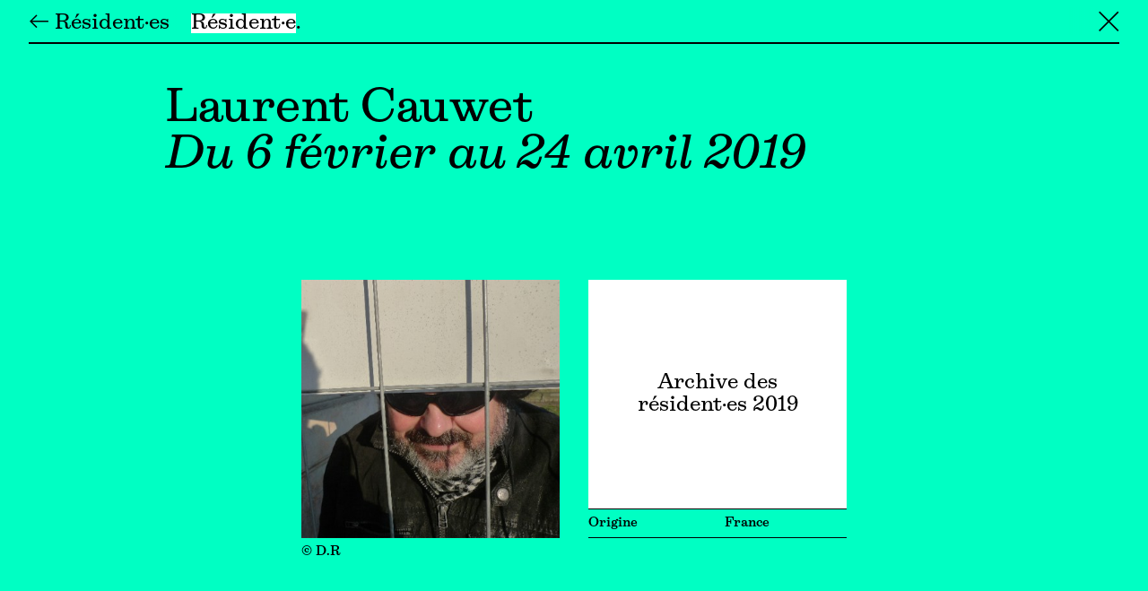

--- FILE ---
content_type: text/html; charset=UTF-8
request_url: https://fondation-janmichalski.com/fr/residences/residents/laurent-cauwet
body_size: 3059
content:
<!DOCTYPE html>
<html lang="fr">
<head>
    

<meta charset="UTF-8">
<meta name="viewport" content="width=device-width, initial-scale=1.0">
<meta http-equiv="X-UA-Compatible" content="ie=edge">
<link rel="canonical" href="https://fondation-janmichalski.com/fr/residences/residents/laurent-cauwet">
<link rel="alternate" hreflang="fr" href="https://fondation-janmichalski.com/fr/residences/residents/laurent-cauwet" />
<link rel="alternate" hreflang="en" href="https://fondation-janmichalski.com/en/residences/residents/laurent-cauwet" />
<link rel="preload" as="font" type="font/woff2" href="/assets/Boisdesert-Book-zy5p6ul7.woff2" crossorigin>
<link rel="preload" as="font" type="font/woff2" href="/assets/Boisdesert-BookItalic-BtvqYTdL.woff2" crossorigin>
<link rel="preload" as="font" type="font/woff2" href="/assets/Boisdesert-Semibold-ClOcbJ1S.woff2" crossorigin>
<link rel="preload" as="font" type="font/woff2" href="/assets/Boisdesert-SemiboldItalic-C5tc1KIo.woff2" crossorigin>

<script src="https://cdn.jsdelivr.net/npm/gsap@3.12.5/dist/gsap.min.js"></script>
<script src="https://cdn.jsdelivr.net/npm/@barba/core@2.9.7/dist/barba.umd.js"></script>

<title>Laurent Cauwet – Fondation Jan Michalski</title>
<link rel="apple-touch-icon" sizes="180x180" href="https://fondation-janmichalski.com/public/favicon/apple-touch-icon.png">
<link rel="icon" type="image/png" sizes="32x32" href="https://fondation-janmichalski.com/public/favicon/favicon-32x32.png">
<link rel="icon" type="image/png" sizes="16x16" href="https://fondation-janmichalski.com/public/favicon/favicon-16x16.png">
<link rel="manifest" href="https://fondation-janmichalski.com/public/favicon/site.webmanifest">
<link rel="mask-icon" href="https://fondation-janmichalski.com/public/favicon/safari-pinned-tab.svg" color="#000000">
<link rel="shortcut icon" href="https://fondation-janmichalski.com/public/favicon/favicon.ico">
<meta name="msapplication-TileColor" content="#f0f0f0">
<meta name="msapplication-config" content="https://fondation-janmichalski.com/public/favicon/browserconfig.xml">
<meta name="theme-color" content="#f0f0f0">
<script defer data-domain="fondation-janmichalski.com" src="https://plausible.io/js/script.js"></script>
<meta name="description" content="La Fondation Jan Michalski est un lieu entièrement dédié à l&#8217;écriture et à la littérature, où cohabitent une résidence d&#8217;écrivain·es, une …">
<link href="https://fondation-janmichalski.com/assets/site-DNOtGO_-.css" rel="stylesheet"><link href="https://fondation-janmichalski.com/fr/residences/residents/laurent-cauwet" rel="canonical">
<script type="application/ld+json">
{
    "@context": "https://schema.org",
    "@graph": [
        {
            "@type": "Organization",
            "name": "Fondation Jan Michalski",
            "url": "https://fondation-janmichalski.com/fr/residences/residents/laurent-cauwet",
            "sameAs": [
                "https://twitter.com/JanMichalski",
                "https://www.facebook.com/FondationJanMichalski/",
                "https://www.instagram.com/fondation_janmichalski/"
            ]
        },
        {
            "@type": "WebSite",
            "url": "https://fondation-janmichalski.com/fr/residences/residents/laurent-cauwet",
            "potentialAction": [
                {
                    "@type": "SearchAction",
                    "target": "https://fondation-janmichalski.com/fr/search?q={search_term_string}",
                    "query-input": "required name=search_term_string"
                }
            ]
        }
    ]
}</script><link href="https://fondation-janmichalski.com/open-search.xml" rel="search" title="Fondation Jan Michalski" type="application/opensearchdescription+xml">
<meta name="description" content="La Fondation Jan Michalski est un lieu entièrement dédié à l&#8217;écriture et à la littérature, où cohabitent une résidence d&#8217;écrivain·es, une …">

<meta property="og:site_name" content="Fondation Jan Michalski">
<meta property="og:url" content="https://fondation-janmichalski.com/fr/residences/residents/laurent-cauwet">
<meta property="og:type" content="website">
<meta property="og:title" content="Laurent Cauwet">
<meta property="og:description" content="La Fondation Jan Michalski est un lieu entièrement dédié à l&#8217;écriture et à la littérature, où cohabitent une résidence d&#8217;écrivain·es, une bibliothèque, un auditorium et une salle …">
<meta property="og:image" content="https://fondation-janmichalski.com/fr/residences/residents/laurent-cauwet/opengraph.png">
</head>
<body data-fjm="wrap">    <a 
tabindex="-1" 
aria-label="Menu" 
href="https://fondation-janmichalski.com/fr" 
style="background-color: " 
class="fjm-no-highlight strip left fixed top-0 left-0 w-2 sm:w-4 h-full"
></a>    <a 
tabindex="-1" 
aria-label="Menu" 
href="https://fondation-janmichalski.com/fr"
style="background-color: " 
class="fjm-no-highlight strip right fixed top-0 right-0 w-2 sm:w-4 h-full"></a>    <main 
    x-data="{
        section: 'null',
        scrollTo(container, speed) {
            this.section = container;
            if(container !== 'null') {
                var el = document.querySelector('#y' + container);
                el.scrollIntoView({behavior: speed, block: 'start'});
                history.pushState('', document.title, window.location.pathname + '#' + container);
            } else {
                history.pushState('', document.title, window.location.pathname + window.location.search);
                document.querySelector('main').scrollIntoView({behavior: speed, block: 'start'});
            }
        },
        checkHash() {
            if(window.location.hash) {
                let container = window.location.hash.substring(1);
                this.section = container;
                var el = document.querySelector('#y' + container);
                setTimeout(() => {
                    el.scrollIntoView({behavior: 'smooth', block: 'start'});
                }, 100);
            }
        }
    }" x-init="checkHash()"
    data-fjm="container" 
    data-fjm-namespace="overlay-inner" 
    data-color="#00FFC3" 
    style="--accent: #FFF; --second:#00FFC3; --rgb:0, 255, 195" 
    class="top-0 left-0 fixed w-full z-90 h-full">
        <div id="scroller" class="bg-neon py-4 h-screen overflow-y-auto text-md">
            
            <!-- Submenu -->
            <div class="px-4 lg:px-8 pt-2 fixed top-0 left-0 w-full bg-neon z-10">
                <div class="pb-2 border-b-2 border-black flex justify-start">
                    <div class="fjm-scrollmenu-before relative">
                        <a href="https://fondation-janmichalski.com/fr/residences/residents#2019">&larr; Résident·es</a>
                    </div>
                    <div class="fjm-scrollmenu">
                        <span class="cursor-pointer hover:fjm-highlight" @click="scrollTo('null', 'smooth')" :class="section == 'null' ? 'fjm-highlight' : ''">Résident·e</span>
                                            </div>
                    <a class="fjm-scrollmenu-end relative" href="https://fondation-janmichalski.com/fr/residences/residents">&#9587;</a>
                </div>
            </div>

            <section class="px-4 lg:px-8 fjm-grid fjm-overlay">
                
                <div x-overflowscroll="section = 'null'" class="fjm-col-lg fjm-intro text-lg">
                    <h1>
                        Laurent Cauwet                        <br>
                        <em>Du 6 février au 24 avril 2019</em>
                    </h1>
                </div>

                <div class="fjm-col-md grid gap-4 lg:gap-8 grid-cols-2">
                    <div class="">
                                                                <picture class="w-full bg-lightgrey">
            <img 
                alt="© D.R" 
                loading="lazy" 
                width="1750"
                height="1750"
                decoding="async" 
                data-sizes="auto"
                style="aspect-ratio: 1;"
                class="lazyload fjm-fade w-full" 
                data-src="https://fondation-janmichalski.com/media/pages/residences/residents/laurent-cauwet/5b89aaea0a-1647430290/laurentcauwet-800x-q80.jpg"
                data-srcset="https://fondation-janmichalski.com/media/pages/residences/residents/laurent-cauwet/5b89aaea0a-1647430290/laurentcauwet-200x.jpg 200w, https://fondation-janmichalski.com/media/pages/residences/residents/laurent-cauwet/5b89aaea0a-1647430290/laurentcauwet-400x.jpg 400w, https://fondation-janmichalski.com/media/pages/residences/residents/laurent-cauwet/5b89aaea0a-1647430290/laurentcauwet-800x.jpg 800w, https://fondation-janmichalski.com/media/pages/residences/residents/laurent-cauwet/5b89aaea0a-1647430290/laurentcauwet-1024x.jpg 1024w, https://fondation-janmichalski.com/media/pages/residences/residents/laurent-cauwet/5b89aaea0a-1647430290/laurentcauwet-1440x.jpg 1440w"
            > 
        </picture>
                                <figcaption class="mt-2 h-4 text-sm"><p>© D.R</p></figcaption>
                                            </div>
                                        <div class="flex flex-col text-sm border-black pb-6">
                        <div class="flex-grow flex flex-col justify-center text-center bg-white p-4 py-8">
                            <a href="https://fondation-janmichalski.com/fr/residences/residents#2019">
                                <h2 class="text-md font-serif">
                                    Archive des<br>résident·es 2019                                </h2>
                            </a>
                        </div>
                        
                        <div>
                        <div class="first:border-t border-b border-black py-2 grid grid-cols-2 gap-4">
                                <div>Origine</div>
                                <div>France</div>
                            </div>
                                                    </div>
                    </div>
                </div>


                <!-- Biographie -->
                <div x-overflowscroll="section = 'bio'" id="bio" class="fjm-col-md space-y-6">
                    <h2 class="fjm-underline">Biographie</h2>
                    <div class="fjm-bodytext"><p>Ecrivain et éditeur français, Laurent Cauwet a publié deux essais&#160;: <em>La domestication de l’art</em> (La fabrique, 2017) et <em>Les 100 mots des «&#160;Arts déco&#160;»</em> (PUF, 2017). Fondateur des éditions Al Dante en 1994, il assure la responsabilité éditoriale de cette structure qui, indépendante de sa naissance à janvier 2018, poursuit aujourd’hui ses activités sous forme de collection aux éditions des Presses du réel. Le catalogue d’Al Dante est principalement dédié aux poésies contemporaines et aux écritures actuelles, mais également aux textes réflexifs sur l’esthétique et à la politique.</p></div>
                </div>

                <!-- En lien -->
                
                <div class="fjm-col-md">
    <a href="https://fondation-janmichalski.com/fr/residences/residents">Retourner à Résident·es</a>
</div>            </section>
        </div>
    </main>
    <script src="https://fondation-janmichalski.com/assets/site-mSR5NZa1.js" type="module"></script></body>
</html>